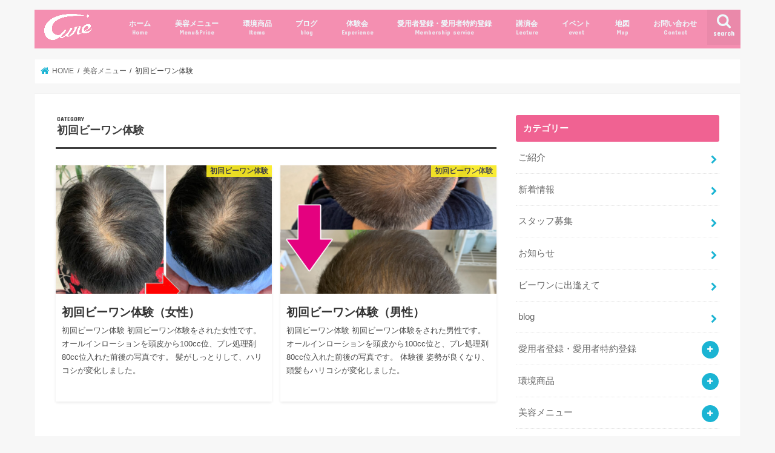

--- FILE ---
content_type: text/html; charset=UTF-8
request_url: https://www.beone-cure.shop/category/hair-menu/%E5%88%9D%E5%9B%9E%E3%83%93%E3%83%BC%E3%83%AF%E3%83%B3%E4%BD%93%E9%A8%93/
body_size: 14507
content:
<!doctype html>
<html lang="ja">

<head>
<meta charset="utf-8">
<meta http-equiv="X-UA-Compatible" content="IE=edge">
<title>  初回ビーワン体験 | 横浜、本郷台の美容院　ビーワンサロン  ヘアーセラピーキュア</title>
<meta name="HandheldFriendly" content="True">
<meta name="MobileOptimized" content="320">
<meta name="viewport" content="width=device-width, initial-scale=1"/>

<link rel="apple-touch-icon" href="https://www.beone-cure.shop/wp-content/uploads/2017/08/AppleIcon.jpg"><link rel="icon" href="https://www.beone-cure.shop/wp-content/uploads/2017/08/cure32x32.jpg">
<link rel="pingback" href="https://www.beone-cure.shop/xmlrpc.php">

<!--[if IE]>
<![endif]-->

<!-- GAタグ -->
<script async src="https://www.googletagmanager.com/gtag/js?id=UA-103179945-1"></script>
<script>
  window.dataLayer = window.dataLayer || [];
  function gtag(){dataLayer.push(arguments);}
  gtag('js', new Date());

  gtag('config', 'UA-103179945-1');
</script>


<meta name='robots' content='max-image-preview:large' />
	<style>img:is([sizes="auto" i], [sizes^="auto," i]) { contain-intrinsic-size: 3000px 1500px }</style>
	<link rel='dns-prefetch' href='//ajax.googleapis.com' />
<link rel='dns-prefetch' href='//stats.wp.com' />
<link rel='dns-prefetch' href='//fonts.googleapis.com' />
<link rel='dns-prefetch' href='//maxcdn.bootstrapcdn.com' />
<link rel='dns-prefetch' href='//v0.wordpress.com' />
<link rel="alternate" type="application/rss+xml" title="横浜、本郷台の美容院　ビーワンサロン  ヘアーセラピーキュア &raquo; フィード" href="https://www.beone-cure.shop/feed/" />
<link rel="alternate" type="application/rss+xml" title="横浜、本郷台の美容院　ビーワンサロン  ヘアーセラピーキュア &raquo; コメントフィード" href="https://www.beone-cure.shop/comments/feed/" />
<link rel="alternate" type="application/rss+xml" title="横浜、本郷台の美容院　ビーワンサロン  ヘアーセラピーキュア &raquo; 初回ビーワン体験 カテゴリーのフィード" href="https://www.beone-cure.shop/category/hair-menu/%e5%88%9d%e5%9b%9e%e3%83%93%e3%83%bc%e3%83%af%e3%83%b3%e4%bd%93%e9%a8%93/feed/" />
<script type="text/javascript">
/* <![CDATA[ */
window._wpemojiSettings = {"baseUrl":"https:\/\/s.w.org\/images\/core\/emoji\/16.0.1\/72x72\/","ext":".png","svgUrl":"https:\/\/s.w.org\/images\/core\/emoji\/16.0.1\/svg\/","svgExt":".svg","source":{"concatemoji":"https:\/\/www.beone-cure.shop\/wp-includes\/js\/wp-emoji-release.min.js"}};
/*! This file is auto-generated */
!function(s,n){var o,i,e;function c(e){try{var t={supportTests:e,timestamp:(new Date).valueOf()};sessionStorage.setItem(o,JSON.stringify(t))}catch(e){}}function p(e,t,n){e.clearRect(0,0,e.canvas.width,e.canvas.height),e.fillText(t,0,0);var t=new Uint32Array(e.getImageData(0,0,e.canvas.width,e.canvas.height).data),a=(e.clearRect(0,0,e.canvas.width,e.canvas.height),e.fillText(n,0,0),new Uint32Array(e.getImageData(0,0,e.canvas.width,e.canvas.height).data));return t.every(function(e,t){return e===a[t]})}function u(e,t){e.clearRect(0,0,e.canvas.width,e.canvas.height),e.fillText(t,0,0);for(var n=e.getImageData(16,16,1,1),a=0;a<n.data.length;a++)if(0!==n.data[a])return!1;return!0}function f(e,t,n,a){switch(t){case"flag":return n(e,"\ud83c\udff3\ufe0f\u200d\u26a7\ufe0f","\ud83c\udff3\ufe0f\u200b\u26a7\ufe0f")?!1:!n(e,"\ud83c\udde8\ud83c\uddf6","\ud83c\udde8\u200b\ud83c\uddf6")&&!n(e,"\ud83c\udff4\udb40\udc67\udb40\udc62\udb40\udc65\udb40\udc6e\udb40\udc67\udb40\udc7f","\ud83c\udff4\u200b\udb40\udc67\u200b\udb40\udc62\u200b\udb40\udc65\u200b\udb40\udc6e\u200b\udb40\udc67\u200b\udb40\udc7f");case"emoji":return!a(e,"\ud83e\udedf")}return!1}function g(e,t,n,a){var r="undefined"!=typeof WorkerGlobalScope&&self instanceof WorkerGlobalScope?new OffscreenCanvas(300,150):s.createElement("canvas"),o=r.getContext("2d",{willReadFrequently:!0}),i=(o.textBaseline="top",o.font="600 32px Arial",{});return e.forEach(function(e){i[e]=t(o,e,n,a)}),i}function t(e){var t=s.createElement("script");t.src=e,t.defer=!0,s.head.appendChild(t)}"undefined"!=typeof Promise&&(o="wpEmojiSettingsSupports",i=["flag","emoji"],n.supports={everything:!0,everythingExceptFlag:!0},e=new Promise(function(e){s.addEventListener("DOMContentLoaded",e,{once:!0})}),new Promise(function(t){var n=function(){try{var e=JSON.parse(sessionStorage.getItem(o));if("object"==typeof e&&"number"==typeof e.timestamp&&(new Date).valueOf()<e.timestamp+604800&&"object"==typeof e.supportTests)return e.supportTests}catch(e){}return null}();if(!n){if("undefined"!=typeof Worker&&"undefined"!=typeof OffscreenCanvas&&"undefined"!=typeof URL&&URL.createObjectURL&&"undefined"!=typeof Blob)try{var e="postMessage("+g.toString()+"("+[JSON.stringify(i),f.toString(),p.toString(),u.toString()].join(",")+"));",a=new Blob([e],{type:"text/javascript"}),r=new Worker(URL.createObjectURL(a),{name:"wpTestEmojiSupports"});return void(r.onmessage=function(e){c(n=e.data),r.terminate(),t(n)})}catch(e){}c(n=g(i,f,p,u))}t(n)}).then(function(e){for(var t in e)n.supports[t]=e[t],n.supports.everything=n.supports.everything&&n.supports[t],"flag"!==t&&(n.supports.everythingExceptFlag=n.supports.everythingExceptFlag&&n.supports[t]);n.supports.everythingExceptFlag=n.supports.everythingExceptFlag&&!n.supports.flag,n.DOMReady=!1,n.readyCallback=function(){n.DOMReady=!0}}).then(function(){return e}).then(function(){var e;n.supports.everything||(n.readyCallback(),(e=n.source||{}).concatemoji?t(e.concatemoji):e.wpemoji&&e.twemoji&&(t(e.twemoji),t(e.wpemoji)))}))}((window,document),window._wpemojiSettings);
/* ]]> */
</script>
<link rel='stylesheet' id='pt-cv-public-style-css' href='https://www.beone-cure.shop/wp-content/plugins/content-views-query-and-display-post-page/public/assets/css/cv.css' type='text/css' media='all' />
<style id='wp-emoji-styles-inline-css' type='text/css'>

	img.wp-smiley, img.emoji {
		display: inline !important;
		border: none !important;
		box-shadow: none !important;
		height: 1em !important;
		width: 1em !important;
		margin: 0 0.07em !important;
		vertical-align: -0.1em !important;
		background: none !important;
		padding: 0 !important;
	}
</style>
<link rel='stylesheet' id='wp-block-library-css' href='https://www.beone-cure.shop/wp-includes/css/dist/block-library/style.min.css' type='text/css' media='all' />
<style id='classic-theme-styles-inline-css' type='text/css'>
/*! This file is auto-generated */
.wp-block-button__link{color:#fff;background-color:#32373c;border-radius:9999px;box-shadow:none;text-decoration:none;padding:calc(.667em + 2px) calc(1.333em + 2px);font-size:1.125em}.wp-block-file__button{background:#32373c;color:#fff;text-decoration:none}
</style>
<link rel='stylesheet' id='mediaelement-css' href='https://www.beone-cure.shop/wp-includes/js/mediaelement/mediaelementplayer-legacy.min.css' type='text/css' media='all' />
<link rel='stylesheet' id='wp-mediaelement-css' href='https://www.beone-cure.shop/wp-includes/js/mediaelement/wp-mediaelement.min.css' type='text/css' media='all' />
<style id='jetpack-sharing-buttons-style-inline-css' type='text/css'>
.jetpack-sharing-buttons__services-list{display:flex;flex-direction:row;flex-wrap:wrap;gap:0;list-style-type:none;margin:5px;padding:0}.jetpack-sharing-buttons__services-list.has-small-icon-size{font-size:12px}.jetpack-sharing-buttons__services-list.has-normal-icon-size{font-size:16px}.jetpack-sharing-buttons__services-list.has-large-icon-size{font-size:24px}.jetpack-sharing-buttons__services-list.has-huge-icon-size{font-size:36px}@media print{.jetpack-sharing-buttons__services-list{display:none!important}}.editor-styles-wrapper .wp-block-jetpack-sharing-buttons{gap:0;padding-inline-start:0}ul.jetpack-sharing-buttons__services-list.has-background{padding:1.25em 2.375em}
</style>
<style id='global-styles-inline-css' type='text/css'>
:root{--wp--preset--aspect-ratio--square: 1;--wp--preset--aspect-ratio--4-3: 4/3;--wp--preset--aspect-ratio--3-4: 3/4;--wp--preset--aspect-ratio--3-2: 3/2;--wp--preset--aspect-ratio--2-3: 2/3;--wp--preset--aspect-ratio--16-9: 16/9;--wp--preset--aspect-ratio--9-16: 9/16;--wp--preset--color--black: #000000;--wp--preset--color--cyan-bluish-gray: #abb8c3;--wp--preset--color--white: #ffffff;--wp--preset--color--pale-pink: #f78da7;--wp--preset--color--vivid-red: #cf2e2e;--wp--preset--color--luminous-vivid-orange: #ff6900;--wp--preset--color--luminous-vivid-amber: #fcb900;--wp--preset--color--light-green-cyan: #7bdcb5;--wp--preset--color--vivid-green-cyan: #00d084;--wp--preset--color--pale-cyan-blue: #8ed1fc;--wp--preset--color--vivid-cyan-blue: #0693e3;--wp--preset--color--vivid-purple: #9b51e0;--wp--preset--gradient--vivid-cyan-blue-to-vivid-purple: linear-gradient(135deg,rgba(6,147,227,1) 0%,rgb(155,81,224) 100%);--wp--preset--gradient--light-green-cyan-to-vivid-green-cyan: linear-gradient(135deg,rgb(122,220,180) 0%,rgb(0,208,130) 100%);--wp--preset--gradient--luminous-vivid-amber-to-luminous-vivid-orange: linear-gradient(135deg,rgba(252,185,0,1) 0%,rgba(255,105,0,1) 100%);--wp--preset--gradient--luminous-vivid-orange-to-vivid-red: linear-gradient(135deg,rgba(255,105,0,1) 0%,rgb(207,46,46) 100%);--wp--preset--gradient--very-light-gray-to-cyan-bluish-gray: linear-gradient(135deg,rgb(238,238,238) 0%,rgb(169,184,195) 100%);--wp--preset--gradient--cool-to-warm-spectrum: linear-gradient(135deg,rgb(74,234,220) 0%,rgb(151,120,209) 20%,rgb(207,42,186) 40%,rgb(238,44,130) 60%,rgb(251,105,98) 80%,rgb(254,248,76) 100%);--wp--preset--gradient--blush-light-purple: linear-gradient(135deg,rgb(255,206,236) 0%,rgb(152,150,240) 100%);--wp--preset--gradient--blush-bordeaux: linear-gradient(135deg,rgb(254,205,165) 0%,rgb(254,45,45) 50%,rgb(107,0,62) 100%);--wp--preset--gradient--luminous-dusk: linear-gradient(135deg,rgb(255,203,112) 0%,rgb(199,81,192) 50%,rgb(65,88,208) 100%);--wp--preset--gradient--pale-ocean: linear-gradient(135deg,rgb(255,245,203) 0%,rgb(182,227,212) 50%,rgb(51,167,181) 100%);--wp--preset--gradient--electric-grass: linear-gradient(135deg,rgb(202,248,128) 0%,rgb(113,206,126) 100%);--wp--preset--gradient--midnight: linear-gradient(135deg,rgb(2,3,129) 0%,rgb(40,116,252) 100%);--wp--preset--font-size--small: 13px;--wp--preset--font-size--medium: 20px;--wp--preset--font-size--large: 36px;--wp--preset--font-size--x-large: 42px;--wp--preset--spacing--20: 0.44rem;--wp--preset--spacing--30: 0.67rem;--wp--preset--spacing--40: 1rem;--wp--preset--spacing--50: 1.5rem;--wp--preset--spacing--60: 2.25rem;--wp--preset--spacing--70: 3.38rem;--wp--preset--spacing--80: 5.06rem;--wp--preset--shadow--natural: 6px 6px 9px rgba(0, 0, 0, 0.2);--wp--preset--shadow--deep: 12px 12px 50px rgba(0, 0, 0, 0.4);--wp--preset--shadow--sharp: 6px 6px 0px rgba(0, 0, 0, 0.2);--wp--preset--shadow--outlined: 6px 6px 0px -3px rgba(255, 255, 255, 1), 6px 6px rgba(0, 0, 0, 1);--wp--preset--shadow--crisp: 6px 6px 0px rgba(0, 0, 0, 1);}:where(.is-layout-flex){gap: 0.5em;}:where(.is-layout-grid){gap: 0.5em;}body .is-layout-flex{display: flex;}.is-layout-flex{flex-wrap: wrap;align-items: center;}.is-layout-flex > :is(*, div){margin: 0;}body .is-layout-grid{display: grid;}.is-layout-grid > :is(*, div){margin: 0;}:where(.wp-block-columns.is-layout-flex){gap: 2em;}:where(.wp-block-columns.is-layout-grid){gap: 2em;}:where(.wp-block-post-template.is-layout-flex){gap: 1.25em;}:where(.wp-block-post-template.is-layout-grid){gap: 1.25em;}.has-black-color{color: var(--wp--preset--color--black) !important;}.has-cyan-bluish-gray-color{color: var(--wp--preset--color--cyan-bluish-gray) !important;}.has-white-color{color: var(--wp--preset--color--white) !important;}.has-pale-pink-color{color: var(--wp--preset--color--pale-pink) !important;}.has-vivid-red-color{color: var(--wp--preset--color--vivid-red) !important;}.has-luminous-vivid-orange-color{color: var(--wp--preset--color--luminous-vivid-orange) !important;}.has-luminous-vivid-amber-color{color: var(--wp--preset--color--luminous-vivid-amber) !important;}.has-light-green-cyan-color{color: var(--wp--preset--color--light-green-cyan) !important;}.has-vivid-green-cyan-color{color: var(--wp--preset--color--vivid-green-cyan) !important;}.has-pale-cyan-blue-color{color: var(--wp--preset--color--pale-cyan-blue) !important;}.has-vivid-cyan-blue-color{color: var(--wp--preset--color--vivid-cyan-blue) !important;}.has-vivid-purple-color{color: var(--wp--preset--color--vivid-purple) !important;}.has-black-background-color{background-color: var(--wp--preset--color--black) !important;}.has-cyan-bluish-gray-background-color{background-color: var(--wp--preset--color--cyan-bluish-gray) !important;}.has-white-background-color{background-color: var(--wp--preset--color--white) !important;}.has-pale-pink-background-color{background-color: var(--wp--preset--color--pale-pink) !important;}.has-vivid-red-background-color{background-color: var(--wp--preset--color--vivid-red) !important;}.has-luminous-vivid-orange-background-color{background-color: var(--wp--preset--color--luminous-vivid-orange) !important;}.has-luminous-vivid-amber-background-color{background-color: var(--wp--preset--color--luminous-vivid-amber) !important;}.has-light-green-cyan-background-color{background-color: var(--wp--preset--color--light-green-cyan) !important;}.has-vivid-green-cyan-background-color{background-color: var(--wp--preset--color--vivid-green-cyan) !important;}.has-pale-cyan-blue-background-color{background-color: var(--wp--preset--color--pale-cyan-blue) !important;}.has-vivid-cyan-blue-background-color{background-color: var(--wp--preset--color--vivid-cyan-blue) !important;}.has-vivid-purple-background-color{background-color: var(--wp--preset--color--vivid-purple) !important;}.has-black-border-color{border-color: var(--wp--preset--color--black) !important;}.has-cyan-bluish-gray-border-color{border-color: var(--wp--preset--color--cyan-bluish-gray) !important;}.has-white-border-color{border-color: var(--wp--preset--color--white) !important;}.has-pale-pink-border-color{border-color: var(--wp--preset--color--pale-pink) !important;}.has-vivid-red-border-color{border-color: var(--wp--preset--color--vivid-red) !important;}.has-luminous-vivid-orange-border-color{border-color: var(--wp--preset--color--luminous-vivid-orange) !important;}.has-luminous-vivid-amber-border-color{border-color: var(--wp--preset--color--luminous-vivid-amber) !important;}.has-light-green-cyan-border-color{border-color: var(--wp--preset--color--light-green-cyan) !important;}.has-vivid-green-cyan-border-color{border-color: var(--wp--preset--color--vivid-green-cyan) !important;}.has-pale-cyan-blue-border-color{border-color: var(--wp--preset--color--pale-cyan-blue) !important;}.has-vivid-cyan-blue-border-color{border-color: var(--wp--preset--color--vivid-cyan-blue) !important;}.has-vivid-purple-border-color{border-color: var(--wp--preset--color--vivid-purple) !important;}.has-vivid-cyan-blue-to-vivid-purple-gradient-background{background: var(--wp--preset--gradient--vivid-cyan-blue-to-vivid-purple) !important;}.has-light-green-cyan-to-vivid-green-cyan-gradient-background{background: var(--wp--preset--gradient--light-green-cyan-to-vivid-green-cyan) !important;}.has-luminous-vivid-amber-to-luminous-vivid-orange-gradient-background{background: var(--wp--preset--gradient--luminous-vivid-amber-to-luminous-vivid-orange) !important;}.has-luminous-vivid-orange-to-vivid-red-gradient-background{background: var(--wp--preset--gradient--luminous-vivid-orange-to-vivid-red) !important;}.has-very-light-gray-to-cyan-bluish-gray-gradient-background{background: var(--wp--preset--gradient--very-light-gray-to-cyan-bluish-gray) !important;}.has-cool-to-warm-spectrum-gradient-background{background: var(--wp--preset--gradient--cool-to-warm-spectrum) !important;}.has-blush-light-purple-gradient-background{background: var(--wp--preset--gradient--blush-light-purple) !important;}.has-blush-bordeaux-gradient-background{background: var(--wp--preset--gradient--blush-bordeaux) !important;}.has-luminous-dusk-gradient-background{background: var(--wp--preset--gradient--luminous-dusk) !important;}.has-pale-ocean-gradient-background{background: var(--wp--preset--gradient--pale-ocean) !important;}.has-electric-grass-gradient-background{background: var(--wp--preset--gradient--electric-grass) !important;}.has-midnight-gradient-background{background: var(--wp--preset--gradient--midnight) !important;}.has-small-font-size{font-size: var(--wp--preset--font-size--small) !important;}.has-medium-font-size{font-size: var(--wp--preset--font-size--medium) !important;}.has-large-font-size{font-size: var(--wp--preset--font-size--large) !important;}.has-x-large-font-size{font-size: var(--wp--preset--font-size--x-large) !important;}
:where(.wp-block-post-template.is-layout-flex){gap: 1.25em;}:where(.wp-block-post-template.is-layout-grid){gap: 1.25em;}
:where(.wp-block-columns.is-layout-flex){gap: 2em;}:where(.wp-block-columns.is-layout-grid){gap: 2em;}
:root :where(.wp-block-pullquote){font-size: 1.5em;line-height: 1.6;}
</style>
<link rel='stylesheet' id='contact-form-7-css' href='https://www.beone-cure.shop/wp-content/plugins/contact-form-7/includes/css/styles.css' type='text/css' media='all' />
<link rel='stylesheet' id='widgetopts-styles-css' href='https://www.beone-cure.shop/wp-content/plugins/widget-options/assets/css/widget-options.css' type='text/css' media='all' />
<link rel='stylesheet' id='style-css' href='https://www.beone-cure.shop/wp-content/themes/jstork/style.css' type='text/css' media='all' />
<link rel='stylesheet' id='child-style-css' href='https://www.beone-cure.shop/wp-content/themes/jstork_custom/style.css' type='text/css' media='all' />
<link rel='stylesheet' id='slick-css' href='https://www.beone-cure.shop/wp-content/themes/jstork/library/css/slick.css' type='text/css' media='all' />
<link rel='stylesheet' id='shortcode-css' href='https://www.beone-cure.shop/wp-content/themes/jstork/library/css/shortcode.css' type='text/css' media='all' />
<link rel='stylesheet' id='gf_Concert-css' href='//fonts.googleapis.com/css?family=Concert+One' type='text/css' media='all' />
<link rel='stylesheet' id='gf_Lato-css' href='//fonts.googleapis.com/css?family=Lato' type='text/css' media='all' />
<link rel='stylesheet' id='fontawesome-css' href='//maxcdn.bootstrapcdn.com/font-awesome/4.7.0/css/font-awesome.min.css' type='text/css' media='all' />
<link rel='stylesheet' id='remodal-css' href='https://www.beone-cure.shop/wp-content/themes/jstork/library/css/remodal.css' type='text/css' media='all' />
<link rel='stylesheet' id='animate-css' href='https://www.beone-cure.shop/wp-content/themes/jstork/library/css/animate.min.css' type='text/css' media='all' />
<link rel='stylesheet' id='tablepress-default-css' href='https://www.beone-cure.shop/wp-content/tablepress-combined.min.css' type='text/css' media='all' />
<script type="text/javascript" src="//ajax.googleapis.com/ajax/libs/jquery/1.12.4/jquery.min.js" id="jquery-js"></script>
<link rel="https://api.w.org/" href="https://www.beone-cure.shop/wp-json/" /><link rel="alternate" title="JSON" type="application/json" href="https://www.beone-cure.shop/wp-json/wp/v2/categories/184" /><link rel="EditURI" type="application/rsd+xml" title="RSD" href="https://www.beone-cure.shop/xmlrpc.php?rsd" />

	<style>img#wpstats{display:none}</style>
		<style type="text/css">
body{color: #3E3E3E;}
a, #breadcrumb li.bc_homelink a::before, .authorbox .author_sns li a::before{color: #1BB4D3;}
a:hover{color: #E69B9B;}
.article-footer .post-categories li a,.article-footer .tags a,.accordionBtn{  background: #1BB4D3;  border-color: #1BB4D3;}
.article-footer .tags a{color:#1BB4D3; background: none;}
.article-footer .post-categories li a:hover,.article-footer .tags a:hover,.accordionBtn.active{ background:#E69B9B;  border-color:#E69B9B;}
input[type="text"],input[type="password"],input[type="datetime"],input[type="datetime-local"],input[type="date"],input[type="month"],input[type="time"],input[type="week"],input[type="number"],input[type="email"],input[type="url"],input[type="search"],input[type="tel"],input[type="color"],select,textarea,.field { background-color: #ffffff;}
.header{color: #ffffff;}
.bgfull .header,.header.bg,.header #inner-header,.menu-sp{background: #f48fb1;}
#logo a{color: #eeee22;}
#g_nav .nav li a,.nav_btn,.menu-sp a,.menu-sp a,.menu-sp > ul:after{color: #edf9fc;}
#logo a:hover,#g_nav .nav li a:hover,.nav_btn:hover{color:#eeeeee;}
@media only screen and (min-width: 768px) {
.nav > li > a:after{background: #eeeeee;}
.nav ul {background: #f06292;}
#g_nav .nav li ul.sub-menu li a{color: #f7f7f7;}
}
@media only screen and (max-width: 1165px) {
.site_description{background: #f48fb1; color: #ffffff;}
}
#inner-content, #breadcrumb, .entry-content blockquote:before, .entry-content blockquote:after{background: #ffffff}
.top-post-list .post-list:before{background: #1BB4D3;}
.widget li a:after{color: #1BB4D3;}
.entry-content h2,.widgettitle,.accordion::before{background: #f06292; color: #ffffff;}
.entry-content h3{border-color: #f06292;}
.h_boader .entry-content h2{border-color: #f06292; color: #3E3E3E;}
.h_balloon .entry-content h2:after{border-top-color: #f06292;}
.entry-content ul li:before{ background: #f06292;}
.entry-content ol li:before{ background: #f06292;}
.post-list-card .post-list .eyecatch .cat-name,.top-post-list .post-list .eyecatch .cat-name,.byline .cat-name,.single .authorbox .author-newpost li .cat-name,.related-box li .cat-name,.carouselwrap .cat-name,.eyecatch .cat-name{background: #fcee21; color:  #444444;}
ul.wpp-list li a:before{background: #f06292; color: #ffffff;}
.readmore a{border:1px solid #1BB4D3;color:#1BB4D3;}
.readmore a:hover{background:#1BB4D3;color:#fff;}
.btn-wrap a{background: #1BB4D3;border: 1px solid #1BB4D3;}
.btn-wrap a:hover{background: #E69B9B;border-color: #E69B9B;}
.btn-wrap.simple a{border:1px solid #1BB4D3;color:#1BB4D3;}
.btn-wrap.simple a:hover{background:#1BB4D3;}
.blue-btn, .comment-reply-link, #submit { background-color: #1BB4D3; }
.blue-btn:hover, .comment-reply-link:hover, #submit:hover, .blue-btn:focus, .comment-reply-link:focus, #submit:focus {background-color: #E69B9B; }
#sidebar1{color: #444444;}
.widget:not(.widget_text) a{color:#666666;}
.widget:not(.widget_text) a:hover{color:#999999;}
.bgfull #footer-top,#footer-top .inner,.cta-inner{background-color: #f06292; color: #CACACA;}
.footer a,#footer-top a{color: #f7f7f7;}
#footer-top .widgettitle{color: #CACACA;}
.bgfull .footer,.footer.bg,.footer .inner {background-color: #f06292;color: #CACACA;}
.footer-links li a:before{ color: #f48fb1;}
.pagination a, .pagination span,.page-links a{border-color: #1BB4D3; color: #1BB4D3;}
.pagination .current,.pagination .current:hover,.page-links ul > li > span{background-color: #1BB4D3; border-color: #1BB4D3;}
.pagination a:hover, .pagination a:focus,.page-links a:hover, .page-links a:focus{background-color: #1BB4D3; color: #fff;}
</style>
		<style type="text/css" id="wp-custom-css">
			.pt-cv-readmore {
    color: #ffffff !important;
    background-color: #f06292 !important;
    border: none !important;
}
		</style>
		</head>

<body class="archive category category-184 wp-theme-jstork wp-child-theme-jstork_custom bgnormal pannavi_on h_balloon sidebarright date_off">
	<div id="container">

<header class="header animated fadeIn " role="banner">
<div id="inner-header" class="wrap cf">
<div id="logo" class="gf fs_s">
<p class="h1 img"><a href="https://www.beone-cure.shop"><img src="https://www.beone-cure.shop/wp-content/uploads/2017/07/Cureロゴ_white.png" alt="横浜、本郷台の美容院　ビーワンサロン  ヘアーセラピーキュア"></a></p>
</div>

<a href="#searchbox" data-remodal-target="searchbox" class="nav_btn search_btn"><span class="text gf">search</span></a>

<nav id="g_nav" role="navigation">
<ul id="menu-%e3%83%88%e3%83%83%e3%83%97%e3%83%a1%e3%83%8b%e3%83%a5%e3%83%bc" class="nav top-nav cf"><li id="menu-item-27" class="menu-item menu-item-type-post_type menu-item-object-page menu-item-home menu-item-27"><a href="https://www.beone-cure.shop/">ホーム<span class="gf">Home</span></a></li>
<li id="menu-item-281" class="menu-item menu-item-type-post_type menu-item-object-page menu-item-has-children menu-item-281"><a href="https://www.beone-cure.shop/menu/">美容メニュー<span class="gf">Menu&#038;Price</span></a>
<ul class="sub-menu">
	<li id="menu-item-4141" class="menu-item menu-item-type-custom menu-item-object-custom menu-item-4141"><a href="https://www.beone-cure.shop/menu/">美容メニュー</a></li>
	<li id="menu-item-4477" class="menu-item menu-item-type-custom menu-item-object-custom menu-item-4477"><a href="https://www.beone-cure.shop/head_wash/">ビーワンヘッドスパ</a></li>
	<li id="menu-item-4479" class="menu-item menu-item-type-custom menu-item-object-custom menu-item-4479"><a href="https://www.beone-cure.shop/menu_beone-straight-hair">ビーワン縮毛矯正(ストレート)</a></li>
	<li id="menu-item-4480" class="menu-item menu-item-type-custom menu-item-object-custom menu-item-4480"><a href="https://www.beone-cure.shop/menu_beone_first_experience">ビーワン初回体験</a></li>
	<li id="menu-item-4481" class="menu-item menu-item-type-custom menu-item-object-custom menu-item-4481"><a href="https://www.beone-cure.shop/menu_h2inhalation/">ビーワン水素吸入</a></li>
</ul>
</li>
<li id="menu-item-291" class="menu-item menu-item-type-post_type menu-item-object-page menu-item-has-children menu-item-291"><a href="https://www.beone-cure.shop/item/">環境商品<span class="gf">Items</span></a>
<ul class="sub-menu">
	<li id="menu-item-4725" class="menu-item menu-item-type-custom menu-item-object-custom menu-item-4725"><a href="https://www.beone-cure.shop/what-is-naturalies-series/">ナチュラリーズ</a></li>
	<li id="menu-item-4051" class="menu-item menu-item-type-custom menu-item-object-custom menu-item-4051"><a href="https://www.beone-cure.shop/what-is-miduha-series/">ミヅハヘアケアシリーズ</a></li>
	<li id="menu-item-4234" class="menu-item menu-item-type-custom menu-item-object-custom menu-item-4234"><a href="https://www.beone-cure.shop/awaomoi-list/">泡おもいシリーズ</a></li>
	<li id="menu-item-295" class="menu-item menu-item-type-custom menu-item-object-custom menu-item-295"><a href="https://www.beone-cure.shop/category/beone-series/">ビーワンシリーズ</a></li>
	<li id="menu-item-296" class="menu-item menu-item-type-custom menu-item-object-custom menu-item-296"><a href="https://www.beone-cure.shop/category/trinity-series/">トリニティシリーズ</a></li>
	<li id="menu-item-297" class="menu-item menu-item-type-custom menu-item-object-custom menu-item-297"><a href="https://www.beone-cure.shop/category/kaboku-series/">かぼくシリーズ</a></li>
	<li id="menu-item-298" class="menu-item menu-item-type-custom menu-item-object-custom menu-item-298"><a href="https://www.beone-cure.shop/category/coral-series/">サンゴシリーズ</a></li>
	<li id="menu-item-3172" class="menu-item menu-item-type-custom menu-item-object-custom menu-item-3172"><a href="https://www.beone-cure.shop/category/kankyou-products/urumu-series/">ウルムシリーズ</a></li>
</ul>
</li>
<li id="menu-item-4545" class="menu-item menu-item-type-taxonomy menu-item-object-category menu-item-4545"><a href="https://www.beone-cure.shop/category/blog/">ブログ<span class="gf">blog</span></a></li>
<li id="menu-item-2215" class="menu-item menu-item-type-taxonomy menu-item-object-category menu-item-2215"><a href="https://www.beone-cure.shop/category/experience_meeting/">体験会<span class="gf">Experience</span></a></li>
<li id="menu-item-2138" class="menu-item menu-item-type-custom menu-item-object-custom menu-item-2138"><a href="https://www.beone-cure.shop/aiyousha-touroku-explanation/">愛用者登録・愛用者特約登録<span class="gf">Membership service</span></a></li>
<li id="menu-item-3278" class="menu-item menu-item-type-taxonomy menu-item-object-category menu-item-3278"><a href="https://www.beone-cure.shop/category/lecture/">講演会<span class="gf">Lecture</span></a></li>
<li id="menu-item-3276" class="menu-item menu-item-type-taxonomy menu-item-object-category menu-item-3276"><a href="https://www.beone-cure.shop/category/event-event/">イベント<span class="gf">event</span></a></li>
<li id="menu-item-287" class="menu-item menu-item-type-post_type menu-item-object-page menu-item-287"><a href="https://www.beone-cure.shop/map/">地図<span class="gf">Map</span></a></li>
<li id="menu-item-30" class="menu-item menu-item-type-post_type menu-item-object-page menu-item-30"><a href="https://www.beone-cure.shop/contact/">お問い合わせ<span class="gf">Contact</span></a></li>
</ul></nav>

<a href="#spnavi" data-remodal-target="spnavi" class="nav_btn"><span class="text gf">menu</span></a>



</div>
</header>

<div class="remodal" data-remodal-id="spnavi" data-remodal-options="hashTracking:false">
<button data-remodal-action="close" class="remodal-close"><span class="text gf">CLOSE</span></button>
<div id="nav_menu-9" class="widget widget_nav_menu"><h4 class="widgettitle"><span>メニュー</span></h4><div class="menu-%e3%83%88%e3%83%83%e3%83%97%e3%83%a1%e3%83%8b%e3%83%a5%e3%83%bc-container"><ul id="menu-%e3%83%88%e3%83%83%e3%83%97%e3%83%a1%e3%83%8b%e3%83%a5%e3%83%bc-1" class="menu"><li class="menu-item menu-item-type-post_type menu-item-object-page menu-item-home menu-item-27"><a href="https://www.beone-cure.shop/">ホーム<span class="gf">Home</span></a></li>
<li class="menu-item menu-item-type-post_type menu-item-object-page menu-item-has-children menu-item-281"><a href="https://www.beone-cure.shop/menu/">美容メニュー<span class="gf">Menu&#038;Price</span></a>
<ul class="sub-menu">
	<li class="menu-item menu-item-type-custom menu-item-object-custom menu-item-4141"><a href="https://www.beone-cure.shop/menu/">美容メニュー</a></li>
	<li class="menu-item menu-item-type-custom menu-item-object-custom menu-item-4477"><a href="https://www.beone-cure.shop/head_wash/">ビーワンヘッドスパ</a></li>
	<li class="menu-item menu-item-type-custom menu-item-object-custom menu-item-4479"><a href="https://www.beone-cure.shop/menu_beone-straight-hair">ビーワン縮毛矯正(ストレート)</a></li>
	<li class="menu-item menu-item-type-custom menu-item-object-custom menu-item-4480"><a href="https://www.beone-cure.shop/menu_beone_first_experience">ビーワン初回体験</a></li>
	<li class="menu-item menu-item-type-custom menu-item-object-custom menu-item-4481"><a href="https://www.beone-cure.shop/menu_h2inhalation/">ビーワン水素吸入</a></li>
</ul>
</li>
<li class="menu-item menu-item-type-post_type menu-item-object-page menu-item-has-children menu-item-291"><a href="https://www.beone-cure.shop/item/">環境商品<span class="gf">Items</span></a>
<ul class="sub-menu">
	<li class="menu-item menu-item-type-custom menu-item-object-custom menu-item-4725"><a href="https://www.beone-cure.shop/what-is-naturalies-series/">ナチュラリーズ</a></li>
	<li class="menu-item menu-item-type-custom menu-item-object-custom menu-item-4051"><a href="https://www.beone-cure.shop/what-is-miduha-series/">ミヅハヘアケアシリーズ</a></li>
	<li class="menu-item menu-item-type-custom menu-item-object-custom menu-item-4234"><a href="https://www.beone-cure.shop/awaomoi-list/">泡おもいシリーズ</a></li>
	<li class="menu-item menu-item-type-custom menu-item-object-custom menu-item-295"><a href="https://www.beone-cure.shop/category/beone-series/">ビーワンシリーズ</a></li>
	<li class="menu-item menu-item-type-custom menu-item-object-custom menu-item-296"><a href="https://www.beone-cure.shop/category/trinity-series/">トリニティシリーズ</a></li>
	<li class="menu-item menu-item-type-custom menu-item-object-custom menu-item-297"><a href="https://www.beone-cure.shop/category/kaboku-series/">かぼくシリーズ</a></li>
	<li class="menu-item menu-item-type-custom menu-item-object-custom menu-item-298"><a href="https://www.beone-cure.shop/category/coral-series/">サンゴシリーズ</a></li>
	<li class="menu-item menu-item-type-custom menu-item-object-custom menu-item-3172"><a href="https://www.beone-cure.shop/category/kankyou-products/urumu-series/">ウルムシリーズ</a></li>
</ul>
</li>
<li class="menu-item menu-item-type-taxonomy menu-item-object-category menu-item-4545"><a href="https://www.beone-cure.shop/category/blog/">ブログ<span class="gf">blog</span></a></li>
<li class="menu-item menu-item-type-taxonomy menu-item-object-category menu-item-2215"><a href="https://www.beone-cure.shop/category/experience_meeting/">体験会<span class="gf">Experience</span></a></li>
<li class="menu-item menu-item-type-custom menu-item-object-custom menu-item-2138"><a href="https://www.beone-cure.shop/aiyousha-touroku-explanation/">愛用者登録・愛用者特約登録<span class="gf">Membership service</span></a></li>
<li class="menu-item menu-item-type-taxonomy menu-item-object-category menu-item-3278"><a href="https://www.beone-cure.shop/category/lecture/">講演会<span class="gf">Lecture</span></a></li>
<li class="menu-item menu-item-type-taxonomy menu-item-object-category menu-item-3276"><a href="https://www.beone-cure.shop/category/event-event/">イベント<span class="gf">event</span></a></li>
<li class="menu-item menu-item-type-post_type menu-item-object-page menu-item-287"><a href="https://www.beone-cure.shop/map/">地図<span class="gf">Map</span></a></li>
<li class="menu-item menu-item-type-post_type menu-item-object-page menu-item-30"><a href="https://www.beone-cure.shop/contact/">お問い合わせ<span class="gf">Contact</span></a></li>
</ul></div></div><div id="categories-6" class="widget widget_categories"><h4 class="widgettitle"><span>カテゴリー</span></h4>
			<ul>
					<li class="cat-item cat-item-217"><a href="https://www.beone-cure.shop/category/lecture/%e4%ba%8c%e4%bb%a3%e7%9b%ae-%e8%a5%bf%e9%8a%98%e7%a4%be%e9%95%b7%e8%ac%9b%e7%bf%92%e4%bc%9a/">二代目 西銘社長講習会</a>
</li>
	<li class="cat-item cat-item-219"><a href="https://www.beone-cure.shop/category/kankyou-products/%e3%83%8a%e3%83%81%e3%83%a5%e3%83%a9%e3%83%aa%e3%83%bc%e3%82%ba%e3%82%b7%e3%83%aa%e3%83%bc%e3%82%ba/">ナチュラリーズシリーズ</a>
</li>
	<li class="cat-item cat-item-224"><a href="https://www.beone-cure.shop/category/%e3%81%94%e7%b4%b9%e4%bb%8b/">ご紹介</a>
</li>
	<li class="cat-item cat-item-229"><a href="https://www.beone-cure.shop/category/hair-menu/%e3%83%93%e3%83%bc%e3%83%af%e3%83%b3%e3%83%98%e3%83%83%e3%83%89%e3%82%b9%e3%83%91/">ビーワンヘッドスパ</a>
</li>
	<li class="cat-item cat-item-213"><a href="https://www.beone-cure.shop/category/hair-menu/%e6%b0%b4%e7%b4%a0%e5%90%b8%e5%85%a5/">水素吸入</a>
</li>
	<li class="cat-item cat-item-122"><a href="https://www.beone-cure.shop/category/whats_new/">新着情報</a>
</li>
	<li class="cat-item cat-item-157"><a href="https://www.beone-cure.shop/category/lecture/%e8%a5%bf%e9%8a%98%e7%94%9f%e7%be%a9-%e7%90%86%e5%bf%b5%e7%b6%99%e6%89%bf-%e8%ac%9b%e7%bf%92%e4%bc%9a/">西銘生義 理念継承 講習会</a>
</li>
	<li class="cat-item cat-item-184 current-cat"><a aria-current="page" href="https://www.beone-cure.shop/category/hair-menu/%e5%88%9d%e5%9b%9e%e3%83%93%e3%83%bc%e3%83%af%e3%83%b3%e4%bd%93%e9%a8%93/">初回ビーワン体験</a>
</li>
	<li class="cat-item cat-item-195"><a href="https://www.beone-cure.shop/category/kankyou-products/awa-omoi-series/">泡おもいシリーズ</a>
</li>
	<li class="cat-item cat-item-102"><a href="https://www.beone-cure.shop/category/%e6%84%9b%e7%94%a8%e8%80%85%e7%99%bb%e9%8c%b2%e3%83%bb%e6%84%9b%e7%94%a8%e8%80%85%e7%89%b9%e7%b4%84%e7%99%bb%e9%8c%b2/eco_member/">エコ会員</a>
</li>
	<li class="cat-item cat-item-202"><a href="https://www.beone-cure.shop/category/%e3%81%8a%e5%ba%97%e7%b4%b9%e4%bb%8b/%e7%be%8e%e5%ae%b9%e9%99%a2/">美容院</a>
</li>
	<li class="cat-item cat-item-107"><a href="https://www.beone-cure.shop/category/%e6%84%9b%e7%94%a8%e8%80%85%e7%99%bb%e9%8c%b2%e3%83%bb%e6%84%9b%e7%94%a8%e8%80%85%e7%89%b9%e7%b4%84%e7%99%bb%e9%8c%b2/eco_member/about_eco_member/">エコ会員とは？</a>
</li>
	<li class="cat-item cat-item-126"><a href="https://www.beone-cure.shop/category/%e3%82%b9%e3%82%bf%e3%83%83%e3%83%95%e5%8b%9f%e9%9b%86/">スタッフ募集</a>
</li>
	<li class="cat-item cat-item-53"><a href="https://www.beone-cure.shop/category/hair-menu/hair-straightening/">縮毛矯正</a>
</li>
	<li class="cat-item cat-item-186"><a href="https://www.beone-cure.shop/category/kankyou-products/miduha-haircare-series/">ミヅハヘアケアシリーズ</a>
</li>
	<li class="cat-item cat-item-94"><a href="https://www.beone-cure.shop/category/lecture/%e8%a5%bf%e9%8a%98%e7%94%9f%e7%be%a9%e8%ac%9b%e7%bf%92%e4%bc%9a/">西銘生義講習会</a>
</li>
	<li class="cat-item cat-item-132"><a href="https://www.beone-cure.shop/category/%e3%81%8a%e7%9f%a5%e3%82%89%e3%81%9b/">お知らせ</a>
</li>
	<li class="cat-item cat-item-135"><a href="https://www.beone-cure.shop/category/kankyou-products/urumu-series/">ウルムシリーズ</a>
</li>
	<li class="cat-item cat-item-61"><a href="https://www.beone-cure.shop/category/lecture/%e3%82%b9%e3%83%bc%e3%83%91%e3%83%bc%e3%83%89%e3%82%af%e3%82%bf%e3%83%bc%e5%b9%b3%e7%94%b0%e9%99%a2%e9%95%b7/">スーパードクター平田院長</a>
</li>
	<li class="cat-item cat-item-5"><a href="https://www.beone-cure.shop/category/kankyou-products/beone-series/">ビーワンシリーズ</a>
</li>
	<li class="cat-item cat-item-160"><a href="https://www.beone-cure.shop/category/%e3%83%93%e3%83%bc%e3%83%af%e3%83%b3%e3%81%ab%e5%87%ba%e9%80%a2%e3%81%88%e3%81%a6/">ビーワンに出逢えて</a>
</li>
	<li class="cat-item cat-item-17"><a href="https://www.beone-cure.shop/category/kankyou-products/trinity-series/">トリニティシリーズ</a>
</li>
	<li class="cat-item cat-item-165"><a href="https://www.beone-cure.shop/category/blog/">blog</a>
</li>
	<li class="cat-item cat-item-28"><a href="https://www.beone-cure.shop/category/kankyou-products/kaboku-series/">かぼくシリーズ</a>
</li>
	<li class="cat-item cat-item-178"><a href="https://www.beone-cure.shop/category/%e6%84%9b%e7%94%a8%e8%80%85%e7%99%bb%e9%8c%b2%e3%83%bb%e6%84%9b%e7%94%a8%e8%80%85%e7%89%b9%e7%b4%84%e7%99%bb%e9%8c%b2/">愛用者登録・愛用者特約登録</a>
</li>
	<li class="cat-item cat-item-42"><a href="https://www.beone-cure.shop/category/kankyou-products/coral-series/">サンゴシリーズ</a>
</li>
	<li class="cat-item cat-item-56"><a href="https://www.beone-cure.shop/category/kankyou-products/">環境商品</a>
</li>
	<li class="cat-item cat-item-55 current-cat-parent current-cat-ancestor"><a href="https://www.beone-cure.shop/category/hair-menu/">美容メニュー</a>
</li>
	<li class="cat-item cat-item-201"><a href="https://www.beone-cure.shop/category/%e3%81%8a%e5%ba%97%e7%b4%b9%e4%bb%8b/">お店紹介</a>
</li>
	<li class="cat-item cat-item-142"><a href="https://www.beone-cure.shop/category/event-event/">イベント</a>
</li>
	<li class="cat-item cat-item-84"><a href="https://www.beone-cure.shop/category/campaign/">キャンペーン</a>
</li>
	<li class="cat-item cat-item-113"><a href="https://www.beone-cure.shop/category/experience_meeting/">体験会</a>
</li>
	<li class="cat-item cat-item-60"><a href="https://www.beone-cure.shop/category/lecture/">講演会</a>
</li>
	<li class="cat-item cat-item-75"><a href="https://www.beone-cure.shop/category/media/">メディア情報</a>
</li>
			</ul>

			</div>          <div id="new-entries" class="widget widget_recent_entries widget_new_img_post cf">
            <h4 class="widgettitle"><span>新着エントリー</span></h4>
			<ul>
												<li>
			<a class="cf" href="https://www.beone-cure.shop/2025-year-end-greeting/" title="&#x1f38d; 2025年 年末のご挨拶 &#x1f38d;">
						<figure class="eyecatch">
			<img width="486" height="290" src="https://www.beone-cure.shop/wp-content/uploads/2025/12/夕日-486x290.png" class="attachment-home-thum size-home-thum wp-post-image" alt="" decoding="async" loading="lazy" />			</figure>
						&#x1f38d; 2025年 年末のご挨拶 &#x1f38d;			<span class="date gf">2025.12.31</span>
			</a>
			</li><!-- /.new-entry -->
						<li>
			<a class="cf" href="https://www.beone-cure.shop/20251027_study_session/" title="１０月２７日（月） 酵素勉強会">
						<figure class="eyecatch">
			<img width="486" height="290" src="https://www.beone-cure.shop/wp-content/uploads/2025/10/講義風景-486x290.jpg" class="attachment-home-thum size-home-thum wp-post-image" alt="" decoding="async" loading="lazy" />			</figure>
						１０月２７日（月） 酵素勉強会			<span class="date gf">2025.10.13</span>
			</a>
			</li><!-- /.new-entry -->
						<li>
			<a class="cf" href="https://www.beone-cure.shop/20250721_beone_renewal/" title="『水からととのう、心とかたち』 ビーワンリブランド＆リニューアル2025新製品発表会">
						<figure class="eyecatch">
			<img width="486" height="290" src="https://www.beone-cure.shop/wp-content/uploads/2025/06/New_Collection_Premiere-486x290.jpg" class="attachment-home-thum size-home-thum wp-post-image" alt="" decoding="async" loading="lazy" />			</figure>
						『水からととのう、心とかたち』 ビーワンリブランド＆リニューアル2025新製品発表会			<span class="date gf">2025.06.01</span>
			</a>
			</li><!-- /.new-entry -->
						<li>
			<a class="cf" href="https://www.beone-cure.shop/20250609_beauty_session/" title="６月９日（月）水と空気の勉強会＆NEWビーワンシリーズ体験会（神奈川県横浜市）">
						<figure class="eyecatch">
			<img width="486" height="290" src="https://www.beone-cure.shop/wp-content/uploads/2024/08/s施術_01-486x290.jpg" class="attachment-home-thum size-home-thum wp-post-image" alt="" decoding="async" loading="lazy" />			</figure>
						６月９日（月）水と空気の勉強会＆NEWビーワンシリーズ体験会（神奈川県横浜市）			<span class="date gf">2025.05.25</span>
			</a>
			</li><!-- /.new-entry -->
						<li>
			<a class="cf" href="https://www.beone-cure.shop/blog_20250427/" title="小林講師の水の講習会｜ビーワンオールインローションで体験した感動の変化">
						<figure class="eyecatch">
			<img width="486" height="290" src="https://www.beone-cure.shop/wp-content/uploads/2025/04/講習会写真01-486x290.jpg" class="attachment-home-thum size-home-thum wp-post-image" alt="" decoding="async" loading="lazy" />			</figure>
						小林講師の水の講習会｜ビーワンオールインローションで体験した感動の変化			<span class="date gf">2025.04.27</span>
			</a>
			</li><!-- /.new-entry -->
									</ul>
          </div><!-- /#new-entries -->
        <div id="search-4" class="widget widget_search"><h4 class="widgettitle"><span>検索</span></h4><form role="search" method="get" id="searchform" class="searchform cf" action="https://www.beone-cure.shop/" >
		<input type="search" placeholder="検索する" value="" name="s" id="s" />
		<button type="submit" id="searchsubmit" ><i class="fa fa-search"></i></button>
		</form></div><button data-remodal-action="close" class="remodal-close"><span class="text gf">CLOSE</span></button>
</div>




<div class="remodal searchbox" data-remodal-id="searchbox" data-remodal-options="hashTracking:false">
<div class="search cf"><dl><dt>キーワードで記事を検索</dt><dd><form role="search" method="get" id="searchform" class="searchform cf" action="https://www.beone-cure.shop/" >
		<input type="search" placeholder="検索する" value="" name="s" id="s" />
		<button type="submit" id="searchsubmit" ><i class="fa fa-search"></i></button>
		</form></dd></dl></div>
<button data-remodal-action="close" class="remodal-close"><span class="text gf">CLOSE</span></button>
</div>






<div id="breadcrumb" class="breadcrumb inner wrap cf"><ul itemscope itemtype="http://schema.org/BreadcrumbList"><li itemprop="itemListElement" itemscope itemtype="http://schema.org/ListItem" class="bc_homelink"><a itemprop="item" href="https://www.beone-cure.shop/"><span itemprop="name"> HOME</span></a><meta itemprop="position" content="1" /></li><li itemprop="itemListElement" itemscope itemtype="http://schema.org/ListItem"><a itemprop="item" href="https://www.beone-cure.shop/category/hair-menu/"><span itemprop="name">美容メニュー</span></a><meta itemprop="position" content="2" /></li><li itemprop="itemListElement" itemscope itemtype="http://schema.org/ListItem"><span itemprop="name">初回ビーワン体験</span><meta itemprop="position" content="3" /></li></ul></div><div id="content">
<div id="inner-content" class="wrap cf">
<main id="main" class="m-all t-all d-5of7 cf" role="main">
<div class="archivettl">
<h1 class="archive-title ttl-category h2">
初回ビーワン体験</h1>
</div>

		<div class="post-list-card cf">


<article class="post-list cf animated fadeIn post-4001 post type-post status-publish format-standard has-post-thumbnail category-184 tag-12 tag-143 article cf" role="article">
<a href="https://www.beone-cure.shop/trial_experience_woman1/" rel="bookmark" title="初回ビーワン体験（女性）">


<figure class="eyecatch">
<img width="486" height="290" src="https://www.beone-cure.shop/wp-content/uploads/2022/12/水入れ体験_女性1-486x290.jpg" class="attachment-home-thum size-home-thum wp-post-image" alt="" decoding="async" fetchpriority="high" /><span class="cat-name cat-id-184">初回ビーワン体験</span>
</figure>

<section class="entry-content cf">
<h1 class="h2 entry-title">初回ビーワン体験（女性）</h1>

<p class="byline entry-meta vcard">
<span class="date gf updated">2022.12.10</span>
<span class="writer name author"><span class="fn">cure</span></span>
</p>

<div class="description"><p>初回ビーワン体験 初回ビーワン体験をされた女性です。 オールインローションを頭皮から100cc位、プレ処理剤80cc位入れた前後の写真です。 髪がしっとりして、ハリコシが変化しました。</p>
</div>

</section>
</a>
</article>


<article class="post-list cf animated fadeIn post-3321 post type-post status-publish format-standard has-post-thumbnail category-184 tag-12 tag-pickup tag-143 article cf" role="article">
<a href="https://www.beone-cure.shop/trial_experience_man01/" rel="bookmark" title="初回ビーワン体験（男性）">


<figure class="eyecatch">
<img width="486" height="290" src="https://www.beone-cure.shop/wp-content/uploads/2021/03/2021-03-14_cure02-486x290.png" class="attachment-home-thum size-home-thum wp-post-image" alt="" decoding="async" /><span class="cat-name cat-id-184">初回ビーワン体験</span>
</figure>

<section class="entry-content cf">
<h1 class="h2 entry-title">初回ビーワン体験（男性）</h1>

<p class="byline entry-meta vcard">
<span class="date gf updated">2021.03.14</span>
<span class="writer name author"><span class="fn">cure</span></span>
</p>

<div class="description"><p>初回ビーワン体験 初回ビーワン体験をされた男性です。 オールインローションを頭皮から100cc位と、プレ処理剤80cc位入れた前後の写真です。 体験後 姿勢が良くなり、頭髪もハリコシが変化しました。</p>
</div>

</section>
</a>
</article>



</div>
	
<nav class="pagination cf"></nav>

</main>
<div id="sidebar1" class="sidebar m-all t-all d-2of7 cf" role="complementary">

<div id="categories-13" class="widget widget_categories"><h4 class="widgettitle"><span>カテゴリー</span></h4>
			<ul>
					<li class="cat-item cat-item-224"><a href="https://www.beone-cure.shop/category/%e3%81%94%e7%b4%b9%e4%bb%8b/">ご紹介</a>
</li>
	<li class="cat-item cat-item-122"><a href="https://www.beone-cure.shop/category/whats_new/">新着情報</a>
</li>
	<li class="cat-item cat-item-126"><a href="https://www.beone-cure.shop/category/%e3%82%b9%e3%82%bf%e3%83%83%e3%83%95%e5%8b%9f%e9%9b%86/">スタッフ募集</a>
</li>
	<li class="cat-item cat-item-132"><a href="https://www.beone-cure.shop/category/%e3%81%8a%e7%9f%a5%e3%82%89%e3%81%9b/">お知らせ</a>
</li>
	<li class="cat-item cat-item-160"><a href="https://www.beone-cure.shop/category/%e3%83%93%e3%83%bc%e3%83%af%e3%83%b3%e3%81%ab%e5%87%ba%e9%80%a2%e3%81%88%e3%81%a6/">ビーワンに出逢えて</a>
</li>
	<li class="cat-item cat-item-165"><a href="https://www.beone-cure.shop/category/blog/">blog</a>
</li>
	<li class="cat-item cat-item-178"><a href="https://www.beone-cure.shop/category/%e6%84%9b%e7%94%a8%e8%80%85%e7%99%bb%e9%8c%b2%e3%83%bb%e6%84%9b%e7%94%a8%e8%80%85%e7%89%b9%e7%b4%84%e7%99%bb%e9%8c%b2/">愛用者登録・愛用者特約登録</a>
<ul class='children'>
	<li class="cat-item cat-item-102"><a href="https://www.beone-cure.shop/category/%e6%84%9b%e7%94%a8%e8%80%85%e7%99%bb%e9%8c%b2%e3%83%bb%e6%84%9b%e7%94%a8%e8%80%85%e7%89%b9%e7%b4%84%e7%99%bb%e9%8c%b2/eco_member/">エコ会員</a>
	<ul class='children'>
	<li class="cat-item cat-item-107"><a href="https://www.beone-cure.shop/category/%e6%84%9b%e7%94%a8%e8%80%85%e7%99%bb%e9%8c%b2%e3%83%bb%e6%84%9b%e7%94%a8%e8%80%85%e7%89%b9%e7%b4%84%e7%99%bb%e9%8c%b2/eco_member/about_eco_member/">エコ会員とは？</a>
</li>
	</ul>
</li>
</ul>
</li>
	<li class="cat-item cat-item-56"><a href="https://www.beone-cure.shop/category/kankyou-products/">環境商品</a>
<ul class='children'>
	<li class="cat-item cat-item-219"><a href="https://www.beone-cure.shop/category/kankyou-products/%e3%83%8a%e3%83%81%e3%83%a5%e3%83%a9%e3%83%aa%e3%83%bc%e3%82%ba%e3%82%b7%e3%83%aa%e3%83%bc%e3%82%ba/">ナチュラリーズシリーズ</a>
</li>
	<li class="cat-item cat-item-195"><a href="https://www.beone-cure.shop/category/kankyou-products/awa-omoi-series/">泡おもいシリーズ</a>
</li>
	<li class="cat-item cat-item-186"><a href="https://www.beone-cure.shop/category/kankyou-products/miduha-haircare-series/">ミヅハヘアケアシリーズ</a>
</li>
	<li class="cat-item cat-item-135"><a href="https://www.beone-cure.shop/category/kankyou-products/urumu-series/">ウルムシリーズ</a>
</li>
	<li class="cat-item cat-item-5"><a href="https://www.beone-cure.shop/category/kankyou-products/beone-series/">ビーワンシリーズ</a>
</li>
	<li class="cat-item cat-item-17"><a href="https://www.beone-cure.shop/category/kankyou-products/trinity-series/">トリニティシリーズ</a>
</li>
	<li class="cat-item cat-item-28"><a href="https://www.beone-cure.shop/category/kankyou-products/kaboku-series/">かぼくシリーズ</a>
</li>
	<li class="cat-item cat-item-42"><a href="https://www.beone-cure.shop/category/kankyou-products/coral-series/">サンゴシリーズ</a>
</li>
</ul>
</li>
	<li class="cat-item cat-item-55 current-cat-parent current-cat-ancestor"><a href="https://www.beone-cure.shop/category/hair-menu/">美容メニュー</a>
<ul class='children'>
	<li class="cat-item cat-item-213"><a href="https://www.beone-cure.shop/category/hair-menu/%e6%b0%b4%e7%b4%a0%e5%90%b8%e5%85%a5/">水素吸入</a>
</li>
	<li class="cat-item cat-item-229"><a href="https://www.beone-cure.shop/category/hair-menu/%e3%83%93%e3%83%bc%e3%83%af%e3%83%b3%e3%83%98%e3%83%83%e3%83%89%e3%82%b9%e3%83%91/">ビーワンヘッドスパ</a>
</li>
	<li class="cat-item cat-item-184 current-cat"><a aria-current="page" href="https://www.beone-cure.shop/category/hair-menu/%e5%88%9d%e5%9b%9e%e3%83%93%e3%83%bc%e3%83%af%e3%83%b3%e4%bd%93%e9%a8%93/">初回ビーワン体験</a>
</li>
	<li class="cat-item cat-item-53"><a href="https://www.beone-cure.shop/category/hair-menu/hair-straightening/">縮毛矯正</a>
</li>
</ul>
</li>
	<li class="cat-item cat-item-201"><a href="https://www.beone-cure.shop/category/%e3%81%8a%e5%ba%97%e7%b4%b9%e4%bb%8b/">お店紹介</a>
<ul class='children'>
	<li class="cat-item cat-item-202"><a href="https://www.beone-cure.shop/category/%e3%81%8a%e5%ba%97%e7%b4%b9%e4%bb%8b/%e7%be%8e%e5%ae%b9%e9%99%a2/">美容院</a>
</li>
</ul>
</li>
	<li class="cat-item cat-item-142"><a href="https://www.beone-cure.shop/category/event-event/">イベント</a>
</li>
	<li class="cat-item cat-item-84"><a href="https://www.beone-cure.shop/category/campaign/">キャンペーン</a>
</li>
	<li class="cat-item cat-item-113"><a href="https://www.beone-cure.shop/category/experience_meeting/">体験会</a>
</li>
	<li class="cat-item cat-item-60"><a href="https://www.beone-cure.shop/category/lecture/">講演会</a>
<ul class='children'>
	<li class="cat-item cat-item-217"><a href="https://www.beone-cure.shop/category/lecture/%e4%ba%8c%e4%bb%a3%e7%9b%ae-%e8%a5%bf%e9%8a%98%e7%a4%be%e9%95%b7%e8%ac%9b%e7%bf%92%e4%bc%9a/">二代目 西銘社長講習会</a>
</li>
	<li class="cat-item cat-item-157"><a href="https://www.beone-cure.shop/category/lecture/%e8%a5%bf%e9%8a%98%e7%94%9f%e7%be%a9-%e7%90%86%e5%bf%b5%e7%b6%99%e6%89%bf-%e8%ac%9b%e7%bf%92%e4%bc%9a/">西銘生義 理念継承 講習会</a>
</li>
	<li class="cat-item cat-item-94"><a href="https://www.beone-cure.shop/category/lecture/%e8%a5%bf%e9%8a%98%e7%94%9f%e7%be%a9%e8%ac%9b%e7%bf%92%e4%bc%9a/">西銘生義講習会</a>
</li>
	<li class="cat-item cat-item-61"><a href="https://www.beone-cure.shop/category/lecture/%e3%82%b9%e3%83%bc%e3%83%91%e3%83%bc%e3%83%89%e3%82%af%e3%82%bf%e3%83%bc%e5%b9%b3%e7%94%b0%e9%99%a2%e9%95%b7/">スーパードクター平田院長</a>
</li>
</ul>
</li>
	<li class="cat-item cat-item-75"><a href="https://www.beone-cure.shop/category/media/">メディア情報</a>
</li>
			</ul>

			</div><div id="custom_html-7" class="widget_text widget widget_custom_html"><h4 class="widgettitle"><span>INFO</span></h4><div class="textwidget custom-html-widget"><div class="su-note"  style="border-color:#e5e5e5;border-radius:3px;-moz-border-radius:3px;-webkit-border-radius:3px;"><div class="su-note-inner su-u-clearfix su-u-trim" style="background-color:#ffffff;border-color:#ffffff;color:#333333;border-radius:3px;-moz-border-radius:3px;-webkit-border-radius:3px;">HAIR THERAPY CURE(キュア)<br /><br />
〒247-0007<br />
横浜市栄区小菅ケ谷4-9−38グランシード田中103<br />
TEL：<a href="tel:0458917113">０４５-８９１-７１１３</a><br /><br />
<strong>営業時間</strong><br />
９:３０～１８:００<br />
定休日：毎週(火)／第１,３(水)／第２,４(月)<br />
</div></div></div></div><div id="search-3" class="widget widget_search"><h4 class="widgettitle"><span>検索</span></h4><form role="search" method="get" id="searchform" class="searchform cf" action="https://www.beone-cure.shop/" >
		<input type="search" placeholder="検索する" value="" name="s" id="s" />
		<button type="submit" id="searchsubmit" ><i class="fa fa-search"></i></button>
		</form></div>


</div></div>
</div>

<footer id="footer" class="footer wow animated fadeIn" role="contentinfo">
	<div id="inner-footer" class="inner wrap cf">

	
		<div id="footer-top" class="cf">
	
											
								
							
		</div>

		
	
		<div id="footer-bottom">
						<nav role="navigation">
				<div class="footer-links cf"><ul id="menu-%e3%83%88%e3%83%83%e3%83%97%e3%83%a1%e3%83%8b%e3%83%a5%e3%83%bc-2" class="footer-nav cf"><li class="menu-item menu-item-type-post_type menu-item-object-page menu-item-home menu-item-27"><a href="https://www.beone-cure.shop/">ホーム<span class="gf">Home</span></a></li>
<li class="menu-item menu-item-type-post_type menu-item-object-page menu-item-has-children menu-item-281"><a href="https://www.beone-cure.shop/menu/">美容メニュー<span class="gf">Menu&#038;Price</span></a>
<ul class="sub-menu">
	<li class="menu-item menu-item-type-custom menu-item-object-custom menu-item-4141"><a href="https://www.beone-cure.shop/menu/">美容メニュー</a></li>
	<li class="menu-item menu-item-type-custom menu-item-object-custom menu-item-4477"><a href="https://www.beone-cure.shop/head_wash/">ビーワンヘッドスパ</a></li>
	<li class="menu-item menu-item-type-custom menu-item-object-custom menu-item-4479"><a href="https://www.beone-cure.shop/menu_beone-straight-hair">ビーワン縮毛矯正(ストレート)</a></li>
	<li class="menu-item menu-item-type-custom menu-item-object-custom menu-item-4480"><a href="https://www.beone-cure.shop/menu_beone_first_experience">ビーワン初回体験</a></li>
	<li class="menu-item menu-item-type-custom menu-item-object-custom menu-item-4481"><a href="https://www.beone-cure.shop/menu_h2inhalation/">ビーワン水素吸入</a></li>
</ul>
</li>
<li class="menu-item menu-item-type-post_type menu-item-object-page menu-item-has-children menu-item-291"><a href="https://www.beone-cure.shop/item/">環境商品<span class="gf">Items</span></a>
<ul class="sub-menu">
	<li class="menu-item menu-item-type-custom menu-item-object-custom menu-item-4725"><a href="https://www.beone-cure.shop/what-is-naturalies-series/">ナチュラリーズ</a></li>
	<li class="menu-item menu-item-type-custom menu-item-object-custom menu-item-4051"><a href="https://www.beone-cure.shop/what-is-miduha-series/">ミヅハヘアケアシリーズ</a></li>
	<li class="menu-item menu-item-type-custom menu-item-object-custom menu-item-4234"><a href="https://www.beone-cure.shop/awaomoi-list/">泡おもいシリーズ</a></li>
	<li class="menu-item menu-item-type-custom menu-item-object-custom menu-item-295"><a href="https://www.beone-cure.shop/category/beone-series/">ビーワンシリーズ</a></li>
	<li class="menu-item menu-item-type-custom menu-item-object-custom menu-item-296"><a href="https://www.beone-cure.shop/category/trinity-series/">トリニティシリーズ</a></li>
	<li class="menu-item menu-item-type-custom menu-item-object-custom menu-item-297"><a href="https://www.beone-cure.shop/category/kaboku-series/">かぼくシリーズ</a></li>
	<li class="menu-item menu-item-type-custom menu-item-object-custom menu-item-298"><a href="https://www.beone-cure.shop/category/coral-series/">サンゴシリーズ</a></li>
	<li class="menu-item menu-item-type-custom menu-item-object-custom menu-item-3172"><a href="https://www.beone-cure.shop/category/kankyou-products/urumu-series/">ウルムシリーズ</a></li>
</ul>
</li>
<li class="menu-item menu-item-type-taxonomy menu-item-object-category menu-item-4545"><a href="https://www.beone-cure.shop/category/blog/">ブログ<span class="gf">blog</span></a></li>
<li class="menu-item menu-item-type-taxonomy menu-item-object-category menu-item-2215"><a href="https://www.beone-cure.shop/category/experience_meeting/">体験会<span class="gf">Experience</span></a></li>
<li class="menu-item menu-item-type-custom menu-item-object-custom menu-item-2138"><a href="https://www.beone-cure.shop/aiyousha-touroku-explanation/">愛用者登録・愛用者特約登録<span class="gf">Membership service</span></a></li>
<li class="menu-item menu-item-type-taxonomy menu-item-object-category menu-item-3278"><a href="https://www.beone-cure.shop/category/lecture/">講演会<span class="gf">Lecture</span></a></li>
<li class="menu-item menu-item-type-taxonomy menu-item-object-category menu-item-3276"><a href="https://www.beone-cure.shop/category/event-event/">イベント<span class="gf">event</span></a></li>
<li class="menu-item menu-item-type-post_type menu-item-object-page menu-item-287"><a href="https://www.beone-cure.shop/map/">地図<span class="gf">Map</span></a></li>
<li class="menu-item menu-item-type-post_type menu-item-object-page menu-item-30"><a href="https://www.beone-cure.shop/contact/">お問い合わせ<span class="gf">Contact</span></a></li>
</ul></div>			</nav>
						<p class="source-org copyright">&copy;Copyright2026 <a href="https://www.beone-cure.shop/" rel="nofollow">横浜、本郷台の美容院　ビーワンサロン  ヘアーセラピーキュア</a>.All Rights Reserved.</p>
		</div>
	</div>
</footer>
</div>
<script type="speculationrules">
{"prefetch":[{"source":"document","where":{"and":[{"href_matches":"\/*"},{"not":{"href_matches":["\/wp-*.php","\/wp-admin\/*","\/wp-content\/uploads\/*","\/wp-content\/*","\/wp-content\/plugins\/*","\/wp-content\/themes\/jstork_custom\/*","\/wp-content\/themes\/jstork\/*","\/*\\?(.+)"]}},{"not":{"selector_matches":"a[rel~=\"nofollow\"]"}},{"not":{"selector_matches":".no-prefetch, .no-prefetch a"}}]},"eagerness":"conservative"}]}
</script>
<div id="page-top">
	<a href="#header" class="pt-button" title="ページトップへ"></a>
</div>

<script>
	jQuery(document).ready(function($) {
		$(function() {
		    var showFlag = false;
		    var topBtn = $('#page-top');
		    var showFlag = false;
		
		    $(window).scroll(function () {
		        if ($(this).scrollTop() > 400) {
		            if (showFlag == false) {
		                showFlag = true;
		                topBtn.stop().addClass('pt-active');
		            }
		        } else {
		            if (showFlag) {
		                showFlag = false;
		                topBtn.stop().removeClass('pt-active');
		            }
		        }
		    });
		    // smooth scroll
		    topBtn.click(function () {
		        $('body,html').animate({
		            scrollTop: 0
		        }, 500);
		        return false;
		    });
		});
	  loadGravatars();
	});
</script>
<script>
$(function(){
	$(".widget_categories li, .widget_nav_menu li").has("ul").toggleClass("accordionMenu");
	$(".widget ul.children , .widget ul.sub-menu").after("<span class='accordionBtn'></span>");
	$(".widget ul.children , .widget ul.sub-menu").hide();
	$("ul .accordionBtn").on("click", function() {
		$(this).prev("ul").slideToggle();
		$(this).toggleClass("active");
	});
});
</script><link rel='stylesheet' id='su-shortcodes-css' href='https://www.beone-cure.shop/wp-content/plugins/shortcodes-ultimate/includes/css/shortcodes.css' type='text/css' media='all' />
<script type="text/javascript" src="https://www.beone-cure.shop/wp-includes/js/dist/hooks.min.js" id="wp-hooks-js"></script>
<script type="text/javascript" src="https://www.beone-cure.shop/wp-includes/js/dist/i18n.min.js" id="wp-i18n-js"></script>
<script type="text/javascript" id="wp-i18n-js-after">
/* <![CDATA[ */
wp.i18n.setLocaleData( { 'text direction\u0004ltr': [ 'ltr' ] } );
/* ]]> */
</script>
<script type="text/javascript" src="https://www.beone-cure.shop/wp-content/plugins/contact-form-7/includes/swv/js/index.js" id="swv-js"></script>
<script type="text/javascript" id="contact-form-7-js-translations">
/* <![CDATA[ */
( function( domain, translations ) {
	var localeData = translations.locale_data[ domain ] || translations.locale_data.messages;
	localeData[""].domain = domain;
	wp.i18n.setLocaleData( localeData, domain );
} )( "contact-form-7", {"translation-revision-date":"2025-08-05 08:50:03+0000","generator":"GlotPress\/4.0.1","domain":"messages","locale_data":{"messages":{"":{"domain":"messages","plural-forms":"nplurals=1; plural=0;","lang":"ja_JP"},"This contact form is placed in the wrong place.":["\u3053\u306e\u30b3\u30f3\u30bf\u30af\u30c8\u30d5\u30a9\u30fc\u30e0\u306f\u9593\u9055\u3063\u305f\u4f4d\u7f6e\u306b\u7f6e\u304b\u308c\u3066\u3044\u307e\u3059\u3002"],"Error:":["\u30a8\u30e9\u30fc:"]}},"comment":{"reference":"includes\/js\/index.js"}} );
/* ]]> */
</script>
<script type="text/javascript" id="contact-form-7-js-before">
/* <![CDATA[ */
var wpcf7 = {
    "api": {
        "root": "https:\/\/www.beone-cure.shop\/wp-json\/",
        "namespace": "contact-form-7\/v1"
    }
};
/* ]]> */
</script>
<script type="text/javascript" src="https://www.beone-cure.shop/wp-content/plugins/contact-form-7/includes/js/index.js" id="contact-form-7-js"></script>
<script type="text/javascript" id="pt-cv-content-views-script-js-extra">
/* <![CDATA[ */
var PT_CV_PUBLIC = {"_prefix":"pt-cv-","page_to_show":"5","_nonce":"a4d7ba9de3","is_admin":"","is_mobile":"","ajaxurl":"https:\/\/www.beone-cure.shop\/wp-admin\/admin-ajax.php","lang":"","loading_image_src":"data:image\/gif;base64,R0lGODlhDwAPALMPAMrKygwMDJOTkz09PZWVla+vr3p6euTk5M7OzuXl5TMzMwAAAJmZmWZmZszMzP\/\/\/yH\/[base64]\/wyVlamTi3nSdgwFNdhEJgTJoNyoB9ISYoQmdjiZPcj7EYCAeCF1gEDo4Dz2eIAAAh+QQFCgAPACwCAAAADQANAAAEM\/DJBxiYeLKdX3IJZT1FU0iIg2RNKx3OkZVnZ98ToRD4MyiDnkAh6BkNC0MvsAj0kMpHBAAh+QQFCgAPACwGAAAACQAPAAAEMDC59KpFDll73HkAA2wVY5KgiK5b0RRoI6MuzG6EQqCDMlSGheEhUAgqgUUAFRySIgAh+QQFCgAPACwCAAIADQANAAAEM\/DJKZNLND\/[base64]"};
var PT_CV_PAGINATION = {"first":"\u00ab","prev":"\u2039","next":"\u203a","last":"\u00bb","goto_first":"Go to first page","goto_prev":"Go to previous page","goto_next":"Go to next page","goto_last":"Go to last page","current_page":"Current page is","goto_page":"Go to page"};
/* ]]> */
</script>
<script type="text/javascript" src="https://www.beone-cure.shop/wp-content/plugins/content-views-query-and-display-post-page/public/assets/js/cv.js" id="pt-cv-content-views-script-js"></script>
<script type="text/javascript" src="https://www.beone-cure.shop/wp-content/themes/jstork/library/js/libs/slick.min.js" id="slick-js"></script>
<script type="text/javascript" src="https://www.beone-cure.shop/wp-content/themes/jstork/library/js/libs/remodal.js" id="remodal-js"></script>
<script type="text/javascript" src="https://www.beone-cure.shop/wp-content/themes/jstork/library/js/libs/masonry.pkgd.min.js" id="masonry.pkgd.min-js"></script>
<script type="text/javascript" src="https://www.beone-cure.shop/wp-includes/js/imagesloaded.min.js" id="imagesloaded-js"></script>
<script type="text/javascript" src="https://www.beone-cure.shop/wp-content/themes/jstork/library/js/scripts.js" id="main-js-js"></script>
<script type="text/javascript" src="https://www.beone-cure.shop/wp-content/themes/jstork/library/js/libs/modernizr.custom.min.js" id="css-modernizr-js"></script>
<script type="text/javascript" id="jetpack-stats-js-before">
/* <![CDATA[ */
_stq = window._stq || [];
_stq.push([ "view", JSON.parse("{\"v\":\"ext\",\"blog\":\"159784347\",\"post\":\"0\",\"tz\":\"9\",\"srv\":\"www.beone-cure.shop\",\"arch_cat\":\"hair-menu\\\/%E5%88%9D%E5%9B%9E%E3%83%93%E3%83%BC%E3%83%AF%E3%83%B3%E4%BD%93%E9%A8%93\",\"arch_results\":\"2\",\"j\":\"1:15.0\"}") ]);
_stq.push([ "clickTrackerInit", "159784347", "0" ]);
/* ]]> */
</script>
<script type="text/javascript" src="https://stats.wp.com/e-202605.js" id="jetpack-stats-js" defer="defer" data-wp-strategy="defer"></script>
</body>
</html>